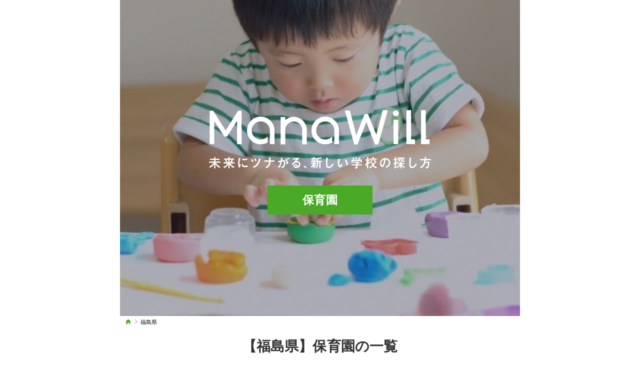

--- FILE ---
content_type: text/html; charset=UTF-8
request_url: https://www.manawill.jp/hukushima/nursery/
body_size: 5761
content:
<!DOCTYPE HTML>
<html lang="ja">
    <head>
        <meta name="viewport" content="width=device-width,initial-scale=1">
        <meta charset="UTF-8">
        <meta name="keywords" content="口コミ,定員,保育園,福島県">
        <meta name="description" content="【福島県の保育園】からお子様にあった保育園を探す。口コミや評判、費用などの保育園情報以外にも先輩ママの保活情報や、保育園に受かった点数（指数）をまとめています。お子様に合った保育園をManaWillで探してみませんか？" />

        <title>【福島県】の保育園一覧 | ManaWill</title>
        
        <link rel="dns-prefetch" href="//pagead2.googlesyndication.com">
        <link rel="dns-prefetch" href="//googleads.g.doubleclick.net">
        <link rel="dns-prefetch" href="//tpc.googlesyndication.com">
        <link rel="dns-prefetch" href="//www.gstatic.com">
        
        <link rel="stylesheet" href="/css/sanitize.css">
        <link rel="stylesheet" href="/css/common.css">
        <link rel="stylesheet" href="/css/school.css">
        <link rel="stylesheet" href="/css/nursery.css">
        <link rel="stylesheet" href="/css/search.css">
        <link rel="stylesheet" href="/css/review.css">
        <link rel="stylesheet" href="/css/ranking.css">
        <link rel="stylesheet" type="text/css" href="/css/slick.css" media="all" />
        <link rel="stylesheet" type="text/css" href="/css/slick-theme.css" media="all" />

        <link rel="next" href="/hukushima/nursery/page2.html">

        


    <!-- User Heat Tag -->
<script type="text/javascript">
 (function(add, cla){window['UserHeatTag']=cla;window[cla]=window[cla]||function(){(window[cla].q=window[cla].q||[]).push(arguments)},window[cla].l=1*new Date();var ul=document.createElement('script');var tag = document.getElementsByTagName('script')[0];ul.async=1;ul.src=add;tag.parentNode.insertBefore(ul,tag);})('//uh.nakanohito.jp/uhj2/uh.js', '_uhtracker');_uhtracker({id:'uhcO4j0GSI'});
</script>
<!-- End User Heat Tag -->

<!-- Google tag (gtag.js) -->
<script async src="https://www.googletagmanager.com/gtag/js?id=G-GF72D9BDMW"></script>
<script>
 window.dataLayer = window.dataLayer || [];
 function gtag(){dataLayer.push(arguments);}
 gtag('js', new Date());
 
 gtag('config', 'G-GF72D9BDMW');
</script>

<script type='application/ld+json'>
{"@context":"http://schema.org","@type":"BreadcrumbList","itemListElement":[{"@type":"ListItem","position":1,"item":{"@id":"/","name":"ManaWill"}},{"@type":"ListItem","position":2,"item":{"@id":"/hukushima/nursery/","name":"福島県"}},{"@type":"ListItem","position":3,"item":{"@id":"/nation/nursery/","name":"保育園"}}]}
</script>

    </head>
    

<body id="nursery">
    <div class="contents">

        <div id="mainvisual">
            <div class="eyecatch">
                <img src="/images/main_nurseryImg.jpg" class="mainImg" alt="">
                <div class="center-part">
                    <img src="/images/logo_plus_sub_fff.svg" class="logo" alt="">
                    <div class="top-link"><span class="button greenbutton">保育園</span></div>
                </div><!-- / .center-part -->
            </div><!-- / .eyecatch -->
        </div><!-- / #mainvisual -->


<div class="breadcrumb mgtb_15">
    <ol class="breadcrumb-path">
<li><a href="/nation/nursery/"><img alt="保育園" src="/images/icon_home_nursery.svg"></a></li><li class="end">福島県</li>    </ol>
</div>

        <section>
            <h1 class="searchAfter">【福島県】保育園の一覧</h1>
            <div class="areaAfter">エリア：福島県</div>
        </section>
        
        

<div style="">
<script async src="https://pagead2.googlesyndication.com/pagead/js/adsbygoogle.js"></script>
<!-- ページ上部　リンク広告 -->
<ins class="adsbygoogle"
     style="display:block"
     data-ad-client="ca-pub-6003630360583446"
     data-ad-slot="9633249570"
     data-ad-format="link"
     data-full-width-responsive="true" data-adid="9633249570"></ins>
<script>
    (adsbygoogle = window.adsbygoogle || []).push({});
</script>
</div>

        <section>
                        
            <form class="searchKeyword">
                <ul class="searchKeyword_contain">
                    <li>
                        <input type="text" name="search" placeholder="学校名で検索" value="" />
                    </li>
                    <li>
                        <button class="searchKeyword_submit">検索</button>
                    </li>
                </ul>
            </form>
            
            <div class="search-list">
                <div class="col area">
                    <a data-target="search2" class="menu-open"><span class="button areabutton">エリアを変更</span></a>
                </div>
                <div class="col item">
                    <a data-target="search3" class="menu-open"><span class="button itembutton">条件を変更</span></a>
                </div>
            </div><!-- / .search-list -->

            
        </section>
        
        <div class="searchForm">
            <ul>
                <li><span>1-10</span>表示中 (全280件)</li>
            </ul>
        </div>
        
        <ul id="schoolWrap">
            
                                    <li class="schoolWrap">
                <a href="/hukushima/nursery/city_7_5/2404/2404.html">
                    <h2 class="school-name">御代田保育所</h2>
                    <ul class="schoolList">
                        <li style="background-image: url('/images/nursery/noImage.jpg')">
                            <!-- <img src="/images/nursery/noImage.jpg"> -->
                        </li>
                        <li>
                            <div class="school-spec">公立</div>
                            
                                                        
                                                            <div class="school-iq">保育点数の目安：<span>-</span></div>
                                <!-- <div class="school-iq">保育時間<span></span></div> -->
                                                        
                            <div class="school-reviewScore">口コミ：<span class="averageScore">0.0<span class="star0">0.0</span></span></div>
                            
                            <div class="school-map">福島県郡山市</div>
                            <div class="Icon"></div>
                        </li>
                    </ul>
                </a>

            </li>
                                    <li class="schoolWrap">
                <a href="/hukushima/nursery/city_7_6/2422/2422.html">
                    <h2 class="school-name">あさひ保育園</h2>
                    <ul class="schoolList">
                        <li style="background-image: url('/images/nursery/noImage.jpg')">
                            <!-- <img src="/images/nursery/noImage.jpg"> -->
                        </li>
                        <li>
                            <div class="school-spec">公立</div>
                            
                                                        
                                                            <div class="school-iq">保育点数の目安：<span>-</span></div>
                                <!-- <div class="school-iq">保育時間<span></span></div> -->
                                                        
                            <div class="school-reviewScore">口コミ：<span class="averageScore">0.0<span class="star0">0.0</span></span></div>
                            
                            <div class="school-map">福島県いわき市</div>
                            <div class="Icon"></div>
                        </li>
                    </ul>
                </a>

            </li>
                                    <li class="schoolWrap">
                <a href="/hukushima/nursery/city_7_28/2515/2515.html">
                    <h2 class="school-name">第一保育所</h2>
                    <ul class="schoolList">
                        <li style="background-image: url('/images/nursery/noImage.jpg')">
                            <!-- <img src="/images/nursery/noImage.jpg"> -->
                        </li>
                        <li>
                            <div class="school-spec">公立</div>
                            
                                                        
                                                            <div class="school-iq">保育点数の目安：<span>-</span></div>
                                <!-- <div class="school-iq">保育時間<span></span></div> -->
                                                        
                            <div class="school-reviewScore">口コミ：<span class="averageScore">0.0<span class="star0">0.0</span></span></div>
                            
                            <div class="school-map">福島県石川町</div>
                            <div class="Icon"></div>
                        </li>
                    </ul>
                </a>

            </li>
                        <li style="border-bottom: 1px solid #ddd;">
    <div style="margin: 20px auto;">
        <script async src="https://pagead2.googlesyndication.com/pagead/js/adsbygoogle.js"></script>
        <!-- 一覧画面 学校間広告 -->
        <ins class="adsbygoogle"
             style="display:block; width: 100%; max-height: 300px;"
             data-ad-client="ca-pub-6003630360583446"
             data-ad-slot="2549371365"
             data-ad-format="horizontal"
             data-full-width-responsive="false" data-adid="2549371365"></ins>
        <script>
         (adsbygoogle = window.adsbygoogle || []).push({});
        </script>
    </div>
</li>
            <li class="schoolWrap">
                <a href="/hukushima/nursery/city_7_51/2521/2521.html">
                    <h2 class="school-name">浅川町保育所</h2>
                    <ul class="schoolList">
                        <li style="background-image: url('/images/nursery/noImage.jpg')">
                            <!-- <img src="/images/nursery/noImage.jpg"> -->
                        </li>
                        <li>
                            <div class="school-spec">公立</div>
                            
                                                        
                                                            <div class="school-iq">保育点数の目安：<span>-</span></div>
                                <!-- <div class="school-iq">保育時間<span></span></div> -->
                                                        
                            <div class="school-reviewScore">口コミ：<span class="averageScore">0.0<span class="star0">0.0</span></span></div>
                            
                            <div class="school-map">福島県浅川町</div>
                            <div class="Icon"></div>
                        </li>
                    </ul>
                </a>

            </li>
                                    <li class="schoolWrap">
                <a href="/hukushima/nursery/city_7_3/2541/2541.html">
                    <h2 class="school-name">ほくしん保育園</h2>
                    <ul class="schoolList">
                        <li style="background-image: url('/images/nursery/noImage.jpg')">
                            <!-- <img src="/images/nursery/noImage.jpg"> -->
                        </li>
                        <li>
                            <div class="school-spec">私立</div>
                            
                                                        
                                                            <div class="school-iq">保育点数の目安：<span>-</span></div>
                                <!-- <div class="school-iq">保育時間<span></span></div> -->
                                                        
                            <div class="school-reviewScore">口コミ：<span class="averageScore">0.0<span class="star0">0.0</span></span></div>
                            
                            <div class="school-map">福島県福島市</div>
                            <div class="Icon"></div>
                        </li>
                    </ul>
                </a>

            </li>
                                    <li class="schoolWrap">
                <a href="/hukushima/nursery/city_7_3/2552/2552.html">
                    <h2 class="school-name">たんぽぽ第二保育園</h2>
                    <ul class="schoolList">
                        <li style="background-image: url('/images/nursery/noImage.jpg')">
                            <!-- <img src="/images/nursery/noImage.jpg"> -->
                        </li>
                        <li>
                            <div class="school-spec">私立</div>
                            
                                                        
                                                            <div class="school-iq">保育点数の目安：<span>-</span></div>
                                <!-- <div class="school-iq">保育時間<span></span></div> -->
                                                        
                            <div class="school-reviewScore">口コミ：<span class="averageScore">0.0<span class="star0">0.0</span></span></div>
                            
                            <div class="school-map">福島県福島市</div>
                            <div class="Icon"></div>
                        </li>
                    </ul>
                </a>

            </li>
                        <li style="border-bottom: 1px solid #ddd;">
    <div style="margin: 20px auto;">
        <script async src="https://pagead2.googlesyndication.com/pagead/js/adsbygoogle.js"></script>
        <!-- 一覧画面 学校間広告 -->
        <ins class="adsbygoogle"
             style="display:block; width: 100%; max-height: 300px;"
             data-ad-client="ca-pub-6003630360583446"
             data-ad-slot="2549371365"
             data-ad-format="horizontal"
             data-full-width-responsive="false" data-adid="2549371365"></ins>
        <script>
         (adsbygoogle = window.adsbygoogle || []).push({});
        </script>
    </div>
</li>
            <li class="schoolWrap">
                <a href="/hukushima/nursery/city_7_4/2569/2569.html">
                    <h2 class="school-name">のぞみ保育園</h2>
                    <ul class="schoolList">
                        <li style="background-image: url('/images/nursery/noImage.jpg')">
                            <!-- <img src="/images/nursery/noImage.jpg"> -->
                        </li>
                        <li>
                            <div class="school-spec">私立</div>
                            
                                                        
                                                            <div class="school-iq">保育点数の目安：<span>-</span></div>
                                <!-- <div class="school-iq">保育時間<span></span></div> -->
                                                        
                            <div class="school-reviewScore">口コミ：<span class="averageScore">0.0<span class="star0">0.0</span></span></div>
                            
                            <div class="school-map">福島県会津若松市</div>
                            <div class="Icon"></div>
                        </li>
                    </ul>
                </a>

            </li>
                                    <li class="schoolWrap">
                <a href="/hukushima/nursery/city_7_6/2611/2611.html">
                    <h2 class="school-name">梨花の里保育園</h2>
                    <ul class="schoolList">
                        <li style="background-image: url('/images/nursery/noImage.jpg')">
                            <!-- <img src="/images/nursery/noImage.jpg"> -->
                        </li>
                        <li>
                            <div class="school-spec">私立</div>
                            
                                                        
                                                            <div class="school-iq">保育点数の目安：<span>-</span></div>
                                <!-- <div class="school-iq">保育時間<span></span></div> -->
                                                        
                            <div class="school-reviewScore">口コミ：<span class="averageScore">0.0<span class="star0">0.0</span></span></div>
                            
                            <div class="school-map">福島県いわき市</div>
                            <div class="Icon"></div>
                        </li>
                    </ul>
                </a>

            </li>
                                    <li class="schoolWrap">
                <a href="/hukushima/nursery/city_7_9/2619/2619.html">
                    <h2 class="school-name">さくらっこ保育園</h2>
                    <ul class="schoolList">
                        <li style="background-image: url('/images/nursery/noImage.jpg')">
                            <!-- <img src="/images/nursery/noImage.jpg"> -->
                        </li>
                        <li>
                            <div class="school-spec">私立</div>
                            
                                                        
                                                            <div class="school-iq">保育点数の目安：<span>-</span></div>
                                <!-- <div class="school-iq">保育時間<span></span></div> -->
                                                        
                            <div class="school-reviewScore">口コミ：<span class="averageScore">0.0<span class="star0">0.0</span></span></div>
                            
                            <div class="school-map">福島県喜多方市</div>
                            <div class="Icon"></div>
                        </li>
                    </ul>
                </a>

            </li>
                                    <li class="schoolWrap">
                <a href="/hukushima/nursery/city_7_14/2637/2637.html">
                    <h2 class="school-name">しらうめ保育園</h2>
                    <ul class="schoolList">
                        <li style="background-image: url('/images/nursery/noImage.jpg')">
                            <!-- <img src="/images/nursery/noImage.jpg"> -->
                        </li>
                        <li>
                            <div class="school-spec">私立</div>
                            
                                                        
                                                            <div class="school-iq">保育点数の目安：<span>-</span></div>
                                <!-- <div class="school-iq">保育時間<span></span></div> -->
                                                        
                            <div class="school-reviewScore">口コミ：<span class="averageScore">0.0<span class="star0">0.0</span></span></div>
                            
                            <div class="school-map">福島県伊達市</div>
                            <div class="Icon"></div>
                        </li>
                    </ul>
                </a>

            </li>
                    </ul>

        <div class="pager">
            <ul class="pagination">
                <li class="pager-off">1</li><li><a href="/hukushima/nursery/page2.html">2</a></li><li><a href="/hukushima/nursery/page3.html">3</a></li><li><a href="/hukushima/nursery/page4.html">4</a></li><li class="next"><a href="/hukushima/nursery/page2.html">次</a></li>            </ul>
        </div>


<div style="padding: 1em 0;">
<script async src="https://pagead2.googlesyndication.com/pagead/js/adsbygoogle.js"></script>
<ins class="adsbygoogle"
     style="display:block"
     data-ad-format="autorelaxed"
     data-ad-client="ca-pub-6003630360583446"
     data-ad-slot="2197612682" data-adid="2197612682"></ins>
<script>
    (adsbygoogle = window.adsbygoogle || []).push({});
    </script>
</div>


<h2 class="sectionTitle">注目の特集</h2>
<ul class="latestsPosts_list two">
                        <li>
                <a href="/special/nursery/mama-ninkino-shigoto/">
                    <div class="postsThumbWrap">
                        <div style="background: url(/images/uploads/1612441482_1.jpg); background-repeat: no-repeat; background-position: center; background-size: cover"></div>
                    </div><!-- / .postsThumbWrap -->
                    <h3>ママに人気のお仕事 5選 【お金編 】</h3>
                </a> 
            </li>
            </ul>





        

<h2 class="sectionTitle">特徴から探す</h2>
<ul class="toggle-list">
    <li class="more-btn noactive subM tokutyo"><strong>特徴</strong>から探す</li>
    <div class="toggle subMenu">
        <li><a href="/hukushima/nursery/special/public/">公立</a></li><li><a href="/hukushima/nursery/special/private/">私立</a></li>    </div>
</ul>


                    <div style="margin: 10px 5px; padding: 10px; border: 2px solid #ddd;">
                <div style="font-weight: bold; border-bottom: 1px solid #ddd; margin-bottom: 5px;">市区町村で絞り込む</div>
                <ul style="display: inline-flex; flex-wrap: wrap;">
                                                                        <li style="margin-right: 20px; "><a href="/hukushima/nursery/city_7_1/">広野町</a></li>
                                                                                                <li style="margin-right: 20px; "><a href="/hukushima/nursery/city_7_2/">猪苗代町</a></li>
                                                                                                <li style="margin-right: 20px; "><a href="/hukushima/nursery/city_7_3/">福島市</a></li>
                                                                                                <li style="margin-right: 20px; "><a href="/hukushima/nursery/city_7_4/">会津若松市</a></li>
                                                                                                <li style="margin-right: 20px; "><a href="/hukushima/nursery/city_7_5/">郡山市</a></li>
                                                                                                <li style="margin-right: 20px; "><a href="/hukushima/nursery/city_7_6/">いわき市</a></li>
                                                                                                <li style="margin-right: 20px; "><a href="/hukushima/nursery/city_7_7/">白河市</a></li>
                                                                                                <li style="margin-right: 20px; "><a href="/hukushima/nursery/city_7_8/">須賀川市</a></li>
                                                                                                <li style="margin-right: 20px; "><a href="/hukushima/nursery/city_7_9/">喜多方市</a></li>
                                                                                                <li style="margin-right: 20px; "><a href="/hukushima/nursery/city_7_10/">相馬市</a></li>
                                                                                                <li style="margin-right: 20px; "><a href="/hukushima/nursery/city_7_11/">二本松市</a></li>
                                                                                                <li style="margin-right: 20px; "><a href="/hukushima/nursery/city_7_12/">田村市</a></li>
                                                                                                <li style="margin-right: 20px; "><a href="/hukushima/nursery/city_7_13/">南相馬市</a></li>
                                                                                                <li style="margin-right: 20px; "><a href="/hukushima/nursery/city_7_14/">伊達市</a></li>
                                                                                                <li style="margin-right: 20px; "><a href="/hukushima/nursery/city_7_15/">本宮市</a></li>
                                                                                                <li style="margin-right: 20px; "><a href="/hukushima/nursery/city_7_16/">川俣町</a></li>
                                                                                                <li style="margin-right: 20px; "><a href="/hukushima/nursery/city_7_17/">鏡石町</a></li>
                                                                                                <li style="margin-right: 20px; "><a href="/hukushima/nursery/city_7_18/">只見町</a></li>
                                                                                                <li style="margin-right: 20px; "><a href="/hukushima/nursery/city_7_19/">南会津町</a></li>
                                                                                                <li style="margin-right: 20px; "><a href="/hukushima/nursery/city_7_20/">西会津町</a></li>
                                                                                                <li style="margin-right: 20px; "><a href="/hukushima/nursery/city_7_21/">会津坂下町</a></li>
                                                                                                <li style="margin-right: 20px; "><a href="/hukushima/nursery/city_7_22/">金山町</a></li>
                                                                                                <li style="margin-right: 20px; "><a href="/hukushima/nursery/city_7_23/">会津美里町</a></li>
                                                                                                <li style="margin-right: 20px; "><a href="/hukushima/nursery/city_7_24/">矢吹町</a></li>
                                                                                                <li style="margin-right: 20px; "><a href="/hukushima/nursery/city_7_25/">棚倉町</a></li>
                                                                                                <li style="margin-right: 20px; "><a href="/hukushima/nursery/city_7_26/">塙町</a></li>
                                                                                                <li style="margin-right: 20px; "><a href="/hukushima/nursery/city_7_27/">鮫川村</a></li>
                                                                                                <li style="margin-right: 20px; "><a href="/hukushima/nursery/city_7_28/">石川町</a></li>
                                                                                                <li style="margin-right: 20px; "><a href="/hukushima/nursery/city_7_29/">平田村</a></li>
                                                                                                <li style="margin-right: 20px; "><a href="/hukushima/nursery/city_7_30/">三春町</a></li>
                                                                                                <li style="margin-right: 20px; "><a href="/hukushima/nursery/city_7_31/">小野町</a></li>
                                                                                                <li style="margin-right: 20px; "><a href="/hukushima/nursery/city_7_32/">新地町</a></li>
                                                                                                <li style="margin-right: 20px; "><a href="/hukushima/nursery/city_7_33/">川内村</a></li>
                                                                                                <li style="margin-right: 20px; "><a href="/hukushima/nursery/city_7_34/">桑折町</a></li>
                                                                                                <li style="margin-right: 20px; "><a href="/hukushima/nursery/city_7_35/">国見町</a></li>
                                                                                                <li style="margin-right: 20px; "><a href="/hukushima/nursery/city_7_36/">大玉村</a></li>
                                                                                                <li style="margin-right: 20px; "><a href="/hukushima/nursery/city_7_37/">天栄村</a></li>
                                                                                                <li style="margin-right: 20px; "><a href="/hukushima/nursery/city_7_38/">下郷町</a></li>
                                                                                                <li style="margin-right: 20px; "><a href="/hukushima/nursery/city_7_39/">檜枝岐村</a></li>
                                                                                                <li style="margin-right: 20px; "><a href="/hukushima/nursery/city_7_40/">北塩原村</a></li>
                                                                                                <li style="margin-right: 20px; "><a href="/hukushima/nursery/city_7_41/">磐梯町</a></li>
                                                                                                <li style="margin-right: 20px; "><a href="/hukushima/nursery/city_7_42/">湯川村</a></li>
                                                                                                <li style="margin-right: 20px; "><a href="/hukushima/nursery/city_7_43/">柳津町</a></li>
                                                                                                <li style="margin-right: 20px; "><a href="/hukushima/nursery/city_7_44/">三島町</a></li>
                                                                                                <li style="margin-right: 20px; "><a href="/hukushima/nursery/city_7_45/">昭和村</a></li>
                                                                                                <li style="margin-right: 20px; "><a href="/hukushima/nursery/city_7_46/">西郷村</a></li>
                                                                                                <li style="margin-right: 20px; "><a href="/hukushima/nursery/city_7_47/">泉崎村</a></li>
                                                                                                <li style="margin-right: 20px; "><a href="/hukushima/nursery/city_7_48/">中島村</a></li>
                                                                                                <li style="margin-right: 20px; "><a href="/hukushima/nursery/city_7_49/">矢祭町</a></li>
                                                                                                <li style="margin-right: 20px; "><a href="/hukushima/nursery/city_7_50/">玉川村</a></li>
                                                                                                <li style="margin-right: 20px; "><a href="/hukushima/nursery/city_7_51/">浅川町</a></li>
                                                                                                <li style="margin-right: 20px; "><a href="/hukushima/nursery/city_7_52/">古殿町</a></li>
                                                                                                <li style="margin-right: 20px; "><a href="/hukushima/nursery/city_7_53/">楢葉町</a></li>
                                                                                                <li style="margin-right: 20px; "><a href="/hukushima/nursery/city_7_54/">富岡町</a></li>
                                                                                                <li style="margin-right: 20px; "><a href="/hukushima/nursery/city_7_55/">大熊町</a></li>
                                                                                                <li style="margin-right: 20px; "><a href="/hukushima/nursery/city_7_56/">双葉町</a></li>
                                                                                                <li style="margin-right: 20px; "><a href="/hukushima/nursery/city_7_57/">浪江町</a></li>
                                                                                                <li style="margin-right: 20px; "><a href="/hukushima/nursery/city_7_58/">飯舘村</a></li>
                                                                                                <li style="margin-right: 20px; "><a href="/hukushima/nursery/city_7_59/">葛尾村</a></li>
                                                            </ul>
            </div>
                                        


<footer class="mgb_60">
    <p class="flogo"><img src="/images/logo_plus_sub_nursery.svg"></p>
    
    <ul class="school-list">
        <!--<img src="/images/top_comingsoon.png" class="coms">--> 
        <li><a href="/hukushima/university/">ManaWill 大学・短大</a></li>
        <li><a href="/hukushima/highschool/">ManaWill 高校</a></li>
        <li><a href="/hukushima/tsushin/">ManaWill 通信制高校</a></li>
        <li><a href="/hukushima/junior-senior/">ManaWill 中高一貫校</a></li>
        <li><a href="/hukushima/junior/">ManaWill 中学校</a></li>
        <li><a href="/hukushima/elementary/">ManaWill 小学校</a></li>
        <li><a href="/hukushima/kinder/">ManaWill 幼稚園</a></li>
        <li><a href="/hukushima/nursery/">ManaWill 保育園</a></li>
    </ul>

    <div style="margin: 1em auto;">
    <script async src="https://pagead2.googlesyndication.com/pagead/js/adsbygoogle.js"></script>
    <!-- ページ下部　レスポンシブ -->
    <ins class="adsbygoogle"
         style="display:block"
         data-ad-client="ca-pub-6003630360583446"
         data-ad-slot="1288334622"
         data-ad-format="auto"
         data-full-width-responsive="true" data-adid="1288334622"></ins>
    <script>
        (adsbygoogle = window.adsbygoogle || []).push({});
    </script>
</div>
    
    <ul class="footerSubLink">
        <li><a href="/page-summary.html" rel="nofollow">運営会社&ensp;/</a></li>
        <li><a href="/page-privacy.html" rel="nofollow">&ensp;プライバシーポリシー&ensp;/</a></li>
        <li><a href="/page-kiyaku.html" rel="nofollow">&ensp;利用規約&ensp;/</a></li>
        <li><a href="/page-inquiry.html" rel="nofollow">&ensp;お問合せ</a></li>
    </ul>
    <div class="copyright-box"> Copyright &copy; ManaWill  All Rights Reserved.</div>
</footer>

</div><!-- / .contents -->

<section class="searchListcol">
    <div class="search-list2">
        <div class="col searchItem1">
            <a data-target="search4" class="menu-open"><span class="button areabutton"><p><strong>特徴</strong>から探す</p></span></a>
        </div>
    </div><!-- / .search-list -->
</section>

<!--search1 ALL CLEAR-->
<nav class="nav search1 search2 search3 search4 search5 search6">
    <div class="header">
        <div class="headerBelt">
            <div class="searchSelect highC">条件を選択</div>
        </div>
    </div>
    <div class="serchClose"><a class="modal-close highC"><span class="iconBack"></span>戻る</a></div>
    <section class="serchListArea">
        <div class="areaAfter">エリア：福島県<br>条件：なし</div>

        <div class="search1-s search2-h search3-s search4-s search5-h search6-h">
            <h2 class="sectionTitle">特徴から探す</h2>
            <ul class="toggle-list">
                <li class="more-btn noactive subM tokutyo"><strong>特徴</strong>から探す</li>
                <div class="toggle subMenu">
                <li><a href="/hukushima/nursery/special/public/">公立</a></li><li><a href="/hukushima/nursery/special/private/">私立</a></li>                </div>
            </ul>
        </div>
        
        <div class="search1-s search2-s search3-h search4-h search5-h search6-h">
            <h2 class="sectionTitle">エリアを変更する</h2>
            <ul class="toggle-list"> 
                                <li class="more-btn noactive subM"><strong>東北・北海道</strong></li>
                <div class="toggle subMenu">
                    <li><a href="/hokkaido/nursery/">北海道</a></li>
                    <li><a href="/aomori/nursery/">青森県</a></li>
                    <li><a href="/iwate/nursery/">岩手県</a></li>
                    <li><a href="/miyagi/nursery/">宮城県</a></li>
                    <li><a href="/akita/nursery/">秋田県</a></li>
                    <li><a href="/yamagata/nursery/">山形県</a></li>
                    <li><a href="/hukushima/nursery/">福島県</a></li>
                </div>
                <li class="more-btn noactive subM"><strong>関東</strong></li>
                <div class="toggle subMenu">
                    <li><a href="/ibaraki/nursery/">茨城県</a></li>
                    <li><a href="/tochigi/nursery/">栃木県</a></li>
                    <li><a href="/gunma/nursery/">群馬県</a></li>
                    <li><a href="/saitama/nursery/">埼玉県</a></li>
                    <li><a href="/chiba/nursery/">千葉県</a></li>
                    <li><a href="/tokyo/nursery/">東京都</a></li>
                    <li><a href="/kanagawa/nursery/">神奈川県</a></li>
                </div>
                <li class="more-btn noactive subM"><strong>北陸・甲信越</strong></li>
                <div class="toggle subMenu">
                    <li><a href="/nigata/nursery/">新潟県</a></li>
                    <li><a href="/toyama/nursery/">富山県</a></li>
                    <li><a href="/ishikawa/nursery/">石川県</a></li>
                    <li><a href="/hukui/nursery/">福井県</a></li>
                    <li><a href="/yamanashi/nursery/">山梨県</a></li>
                    <li><a href="/nagano/nursery/">長野県</a></li>
                </div>
                <li class="more-btn noactive subM"><strong>東海</strong></li>
                <div class="toggle subMenu">
                    <li><a href="/gihu/nursery/">岐阜県</a></li>
                    <li><a href="/shizuoka/nursery/">静岡県</a></li>
                    <li><a href="/aichi/nursery/">愛知県</a></li>
                    <li><a href="/mie/nursery/">三重県</a></li>
                </div>
                <li class="more-btn noactive subM"><strong>近畿</strong></li>
                <div class="toggle subMenu">
                    <li><a href="/shiga/nursery/">滋賀県</a></li>
                    <li><a href="/kyoto/nursery/">京都府</a></li>
                    <li><a href="/osaka/nursery/">大阪府</a></li>
                    <li><a href="/hyogo/nursery/">兵庫県</a></li>
                    <li><a href="/nara/nursery/">奈良県</a></li>
                    <li><a href="/wakayama/nursery/">和歌山県</a></li>
                </div>
                <li class="more-btn noactive subM"><strong>中国</strong></li>
                <div class="toggle subMenu">
                    <li><a href="/tottori/nursery/">鳥取県</a></li>
                    <li><a href="/shimane/nursery/">島根県</a></li>
                    <li><a href="/okayama/nursery/">岡山県</a></li>
                    <li><a href="/hiroshima/nursery/">広島県</a></li>
                    <li><a href="/yamaguchi/nursery/">山口県</a></li>
                </div>
                <li class="more-btn noactive subM"><strong>四国</strong></li>
                <div class="toggle subMenu">
                    <li><a href="/tokushima/nursery/">徳島県</a></li>
                    <li><a href="/kagawa/nursery/">香川県</a></li>
                    <li><a href="/ehime/nursery/">愛媛県</a></li>
                    <li><a href="/kochi/nursery/">高知県</a></li>
                </div>
                <li class="more-btn noactive subM"><strong>九州・沖縄</strong></li>
                <div class="toggle subMenu">
                    <li><a href="/hukuoka/nursery/">福岡県</a></li>
                    <li><a href="/saga/nursery/">佐賀県</a></li>
                    <li><a href="/nagasaki/nursery/">長崎県</a></li>
                    <li><a href="/kumamoto/nursery/">熊本県</a></li>
                    <li><a href="/oita/nursery/">大分県</a></li>
                    <li><a href="/miyazaki/nursery/">宮崎県</a></li>
                    <li><a href="/kagoshima/nursery/">鹿児島県</a></li>
                    <li><a href="/okinawa/nursery/">沖縄県</a></li>
                </div>
            </ul>
        </div>
    </section>
</nav><!-- / #search1 .modal-content -->

<script type="text/javascript" src="/js/jquery-2.0.0.min.js"></script>
<script type="text/javascript" src="/js/common.js"></script>
<script type="text/javascript" src="/js/slick.min.js"></script>

<script type="text/javascript">
 $(".searchKeyword").submit(function(){
     var q = $(this).find('input[name="search"]').val();

     if (q.length > 0) {
         window.location.href = ("/nation/nursery/search/" + q);
     }
     return false;
 });
</script>

</body>
</html>



--- FILE ---
content_type: text/html; charset=utf-8
request_url: https://www.google.com/recaptcha/api2/aframe
body_size: 265
content:
<!DOCTYPE HTML><html><head><meta http-equiv="content-type" content="text/html; charset=UTF-8"></head><body><script nonce="q6HnG7sA42lgA9SutcgvmA">/** Anti-fraud and anti-abuse applications only. See google.com/recaptcha */ try{var clients={'sodar':'https://pagead2.googlesyndication.com/pagead/sodar?'};window.addEventListener("message",function(a){try{if(a.source===window.parent){var b=JSON.parse(a.data);var c=clients[b['id']];if(c){var d=document.createElement('img');d.src=c+b['params']+'&rc='+(localStorage.getItem("rc::a")?sessionStorage.getItem("rc::b"):"");window.document.body.appendChild(d);sessionStorage.setItem("rc::e",parseInt(sessionStorage.getItem("rc::e")||0)+1);localStorage.setItem("rc::h",'1768945782394');}}}catch(b){}});window.parent.postMessage("_grecaptcha_ready", "*");}catch(b){}</script></body></html>

--- FILE ---
content_type: text/css
request_url: https://www.manawill.jp/css/nursery.css
body_size: 1000
content:
@charset "UTF-8";
/*-------------------------------------------------
	nursery
	theme color: 4aa927 (74, 169, 39)
-------------------------------------------------*/
:root {
    --theme-color: #4aa927;
    --theme-color-alpha: rgba(74,169,39,.9);
    --theme-color-dark: #390;
}

.sectionTitle{background:var(--theme-color); }
.schoolB{background:var(--theme-color); }
.schoolC{color:var(--theme-color); }

.top-link .greenbutton {background: var(--theme-color) none repeat scroll 0 0;}
.breadcrumb  .breadcrumb-path li a{color:var(--theme-color);}
.pager ul li.pager-off {
    background-color: var(--theme-color);
    border: 1px solid var(--theme-color);
}
.search-list2 .col {background-color:var(--theme-color-alpha); width: 100%;}
#nursery .school-data a{ color:var(--theme-color);}
#nursery .sectionTitle-shcool{ background:#eeeeee; color:#333;}
.moreCategory  .more-btn {
    border-bottom: 1px solid var(--theme-color);
	border-top: 1px solid var(--theme-color);
}
.headerBelt {border-bottom:1px solid var(--theme-color);}
.iconBack:before {background: url("../images/arrow_left_nursery.svg") no-repeat;} /*戻る*/
.moreCategory .noactive:after{
content:'';
background: url("../images/arrow_bottom_nursery.svg") no-repeat;}
.school-pic {background: #e7f4f1;}　/*詳細ページ学校画像の背景*/

.globalIcon:before {background: url("../images/junior-senior_icon_global.svg") no-repeat;} /*海外研修*/

.school-list li a {
    color: var(--theme-color);
	background: rgba(225, 244, 244, 0) url("../images/arrow_right_nursery.svg") no-repeat scroll right 15px center / 15px auto !important;
}
.school-list .noactive {
    color: var(--theme-color-dark);
}

.searchKeyword button { background-color: var(--theme-color); }
.searchKeyword { border-color: var(--theme-color); }
.avaterSelect input:checked { box-shadow: 0 0 0 2px var(--theme-color) inset; }
.appealSelect input:checked + span { background-color: var(--theme-color); }

.uniformIcon:before {background: url("../images/nursery_icon_uniform.svg") no-repeat;} /*制服あり*/
.age0Icon:before {background: url("../images/nursery_icon_age0.svg") no-repeat;} /*1歳未満の乳児可能*/
.age3Icon:before {background: url("../images/nursery_icon_age3.svg") no-repeat;} /*3歳未満の幼児可能*/
.englishIcon:before {background: url("../images/nursery_icon_english.svg") no-repeat;} /*英語保育*/
.parentsIcon:before {background: url("../images/nursery_icon_parents.svg") no-repeat;} /*父母会が忙しい*/
.eventIcon:before {background: url("../images/nursery_icon_event.svg") no-repeat;} /*イベントが豊富*/
.saturdayIcon:before {background: url("../images/nursery_icon_saturday.svg") no-repeat;} /*土曜日可能*/
.sundayIcon:before {background: url("../images/nursery_icon_sunday.svg") no-repeat;} /*日曜日可能*/
.poolIcon:before {background: url("../images/nursery_icon_pool.svg") no-repeat;} /*プールがある*/
.extendIcon:before {background: url("../images/nursery_icon_extend.svg") no-repeat;} /*早朝・延長保育可能*/
.welcomeIcon:before {background: url("../images/nursery_icon_welcome.svg") no-repeat;} /*送迎あり*/
.stationIcon:before {background: url("../images/nursery_icon_station.svg") no-repeat;} /*駅から近い*/
.viewIcon:before {background: url("../images/nursery_icon_view.svg") no-repeat;} /*見学あり*/



--- FILE ---
content_type: text/css
request_url: https://www.manawill.jp/css/review.css
body_size: 1520
content:
@charset "UTF-8";
/*-------------------------------------------------
	口コミ表示
-------------------------------------------------*/
.reviewSection { margin: 10px; }
.reviewSection+ .reviewSection {
    padding-top: 20px;
    border-top: 3px solid #eee;
}

h2.sectionTitle-review:before {
    content: " ";
    display:inline-block;
    background: url("../images/review/comment_icon_g.svg");
    width: 20px;
    height: 20px;
    background-size:contain;
    vertical-align: middle;
    margin-right: 5px;
}

.avater1 { content: url("../images/review/avatar_icon1.svg"); }
.avater2 { content: url("../images/review/avatar_icon2.svg"); }
.avater3 { content: url("../images/review/avatar_icon3.svg"); }
.avater4 { content: url("../images/review/avatar_icon4.svg"); }
.avater5 { content: url("../images/review/avatar_icon5.svg"); }
.avater6 { content: url("../images/review/avatar_icon6.svg"); }

.author_avater {
    float: left;
    width: 64px;
    height: 64px;
    margin: 0 5px 5px 0;
}

.star0 { content: url("../images/review/star0.svg"); }
.star1 { content: url("../images/review/star1.svg"); }
.star2 { content: url("../images/review/star2.svg"); }
.star3 { content: url("../images/review/star3.svg"); }
.star4 { content: url("../images/review/star4.svg"); }
.star5 { content: url("../images/review/star5.svg"); }

.averageScore {
    display: inline-block;
    width: auto;
    height: 20px;
    font-weight: bold;
    font-size: 18px;
    color: #ecc613;
}
.averageScore span {
    height: 20px;
    margin: auto 0.2em;
}

.totalAverageScore {
    font-size: 18px;
    font-weight: bold;
    padding: 20px 40px 10px;
}

.totalAverageScore .maxCount { font-size: 14px; }

.reviewScoreSummary ul { display: table; width: 100%; }
.reviewScoreSummary li {
    display: table-row;
    padding: 5px 0 5px 20px;
}
.reviewScoreSummary li div {
    display: table-cell;
    border-bottom: 1px solid #ccc;
}

.reviewScoreSummary .dataScore {
    height: 24px;
    font-weight: bold;
    font-size: 16px;
    padding: 5px 10px;
    width: 200px;
}
.reviewScoreSummary .dataScore span { color: var(--theme-color); }

.dataGraph .ui-slider-handle {
    background-color: var(--theme-color) !important;
    
    width: 20px;
    height: 20px;
    top: 25% !important;
    
    -moz-border-radius: 50%;
    -webkit-border-radius: 50%;
    border-radius: 50%;
}

.reviewHeader {
    font-size: 14px;
    line-height: 1.5em;
}
.reviewSummary {
    font-size: 14px;
    clear: both;
}
.reviewContent { line-height: 1.2em; }

.reviewHeader .reviewTitle { font-size: 18px; line-height: 24px; margin: 0; }
.reviewHeader .reviewTitle a { color: #333 !important; }

.author_data li { display: inline-block; }
.author_data li+ li:before { content: " / "; }

.reviewSummary ul li { display: inline-block; }
.reviewSummary ul li+ li:before { content: " | "; }
.reviewSummary .score { margin-left: 0.5em; }

.reviewContent dl { display: block; }
.reviewContent dt {
    padding: 10px 0 0 0;
    color: var(--theme-color);
    font-weight: bold;
    font-size: 16px;
    border: none;
}
.reviewContent dd {
    padding: 0;
    font-size: 16px;
    border: none;
}

.reviewFooter .postYM {
    text-align: right;
    font-size: 14px;
    color: #999;
}

.sectionTitle-reviewCount {
    font-size: 15px;
    background-color: #eee;
    color: #666;
    text-align: right;
    padding-right: 20px;
}
.sectionTitle-reviewCount .maxCount {
    color: var(--theme-color);
    font-weight: bold;
}

.postLink {
    width: 60%;
    border: 2px solid var(--theme-color);
    color: var(--theme-color);
    margin: 30px auto;
    text-align: center;
    font-size: 18px;
    font-weight: bold;

    -moz-border-radius: 10px;
    -webkit-border-radius: 10px;
    border-radius: 10px;

}
.postLink a {
    display: block;
    width: 100%;
    margin: 10px auto;
}
.postLink a:before {
    content: " ";
    display:inline-block;
    width:16px;
    height:16px;
    background:url("../images/review/comment_button_icon.svg");
    background-size:contain;
    vertical-align: middle;
    margin-right: 10px;
}

.postHeaderLink {
    width: 100%;
    text-align: right;
    color: var(--theme-color);
    font-size: 16px;
    font-weight: bold;
    padding-right: 15px;
    margin-top: -38px;
}

.postHeaderLink a:before {
    content: " ";
    display:inline-block;
    width:16px;
    height:16px;
    background:url("../images/review/comment_button_icon.svg");
    background-size:contain;
    vertical-align: middle;
    margin: -3px 3px 0 0;
}

.toggle-list .reviewSection {
    padding-top: 10px;
}
.toggle-list .reviewSection,
.toggle-list .reviewSummary,
.toggle-list .reviewContent {
    margin: auto 10px;
}
.toggle-list .reviewSection li,
.toggle-list .reviewSummary li,
.toggle-list .reviewContent li {
    border: none;
}

.reviewMore a,
.reviewMore span {
    font-size: 18px;
    font-weight: bold;
    color: var(--theme-color);
    width: 80%;
    background: url("../images/high_arrow_green.svg") no-repeat scroll right 15px center / 12px auto;
    padding: 15px;

    margin: 30px auto;
    
    display: block;
    text-align: center;
    text-decoration: none;

    border: 2px solid var(--theme-color);
    -moz-border-radius: 5px;
    -webkit-border-radius: 5px;
    border-radius: 5px;
}

.review-pager { text-align: center; position: relative; }
.review-link-prev { position: absolute; left: 20px; }
.review-link-prev a:before {
    content: " ";
    display:inline-block;
    width:16px;
    height:16px;
    background:url("../images/arrow_left_7d7d.svg") no-repeat;
    background-size: contain;
    vertical-align: middle;
    margin: -3px 5px 0 0;
}
.review-link-next { position: absolute; right: 20px; }
.review-link-next a:after {
    content: " ";
    display:inline-block;
    width:16px;
    height:16px;
    background:url("../images/arrow_right_7d7d.svg") no-repeat;
    background-size: contain;
    vertical-align: middle;
    margin: -3px 0 0 5px;
}
.review-pager a {
    padding: 0 15px;
    background-color: #fff;
    border: 1px solid #fff;
    border-radius: 4px;
	color:#333;
    display: inline-block;
    height: 30px;
    min-width: 30px;
	text-decoration:none;
}


@media screen and (max-width: 640px) {
    .reviewHeader, .reviewSummary { font-size: 12px; }
    .reviewHeader h3 { font-size: 16px; }
    .reviewFooter .postYM { font-size: 12px; }
    .reviewContent dt { font-size: 14px; }
    .reviewContent dd { font-size: 14px; }

    .postLink { width: 70%; font-size: 16px; }
    .reviewMore {width: 80%; font-size: 16px; }
    
    .postHeaderLink {
        padding-right: 10px;
        margin-top: -32px;
    }
}

@media screen and (max-width: 400px) {
    .totalAverageScore { font-size: 16px; padding-left: 10px; }
    .dataScore { font-size: 14px; }

    .averageScore { height: 14px; font-size: 12px; }
    .averageScore span { height: 14px; vertical-align: middle; }
    
    .author_avater { width: 48px; height: 48px; }
    .reviewHeader, .reviewSummary { font-size: 11px; }
    .reviewHeader h3 { font-size: 15px; }
    .reviewFooter .postYM { font-size: 11px; }
    .reviewContent dt { font-size: 13px; }
    .reviewContent dd { font-size: 13px; }

    .postLink { width: 80%; font-size: 14px; }
    .reviewMore { width: 100%; font-size: 14px; }

    .postHeaderLink {
        font-size: 12px;
        padding-right: 10px;
        margin-top: -30px;
    }
}

--- FILE ---
content_type: text/css
request_url: https://www.manawill.jp/css/ranking.css
body_size: 794
content:
@charset "UTF-8";
/*-------------------------------------------------
	ranking
    ランキングページ用
-------------------------------------------------*/
.rankingWrap {background-image: none;}

.rankingUnit {
    padding: 25px 10px 10px 10px;
}

.rankingUnit {
    display: flex;
}

.rankingUnit .ranking-deviation {
    align-self: center;
    width: 140px;
    font-size: 20px;
    text-align: center;
    vertical-align: middle;
}
.rankingUnit .ranking-deviation a {
    font-weight: bold;
    /*
    color: #e81d1d;
    text-decoration: none;
   */
}

.rankingUnit .ranking-school {
    flex: 1;
    align-self: center;
}
.rankingUnit .ranking-school a {
    /*
    color: #333;
    text-decoration: none;
   */
}

.ranking-moreLink {
    padding: 10px 5px 10px 5px;
    width: 100%;
}
.ranking-moreLink a {
    font-size: 18px;
    font-weight: bold;
    color: #00986f;
    width: 80%;
    background: url("../images/high_arrow_green.svg") no-repeat scroll right 15px center / 12px auto;
    padding: 10px;

    margin: 5px auto 15px auto;
    
    display: block;
    text-align: center;
    text-decoration: none;

    border: 2px solid #00986f;
    -moz-border-radius: 5px;
    -webkit-border-radius: 5px;
    border-radius: 5px;    
}

.courseList{
    cursor: pointer;
    display: table;
	position: relative;
	width: 100%;
	padding-bottom: 10px;
}
.courseList li {
    border-bottom: 1px solid #ddd;
    position: relative;
	display: block;
}
.courseList li a {
    padding: 6px 15px 6px 20px;
    display: block;
	text-decoration:none;
	background: rgba(225, 244, 244, 0) url("../images/arrow_right_7d7d.svg") no-repeat scroll right 15px center / 11px auto !important;
}


@media screen and (max-width: 400px) {
    .rankingUnit { padding-top: 10px; }
    .rankingUnit .ranking-deviation { font-size: 14px; width: 100px; }
    .rankingUnit h2 { font-size: 16px; }
    .ranking-moreLink a { font-size: 14px; }
    
    .rank-1  { background: rgba(255, 255, 255, 0) url("../images/icon_rank_1st.svg") no-repeat scroll left top / 30px auto !important; }    
    .rank-2  { background: rgba(255, 255, 255, 0) url("../images/icon_rank_2nd.svg") no-repeat scroll left top / 30px auto !important; }    
    .rank-3  { background: rgba(255, 255, 255, 0) url("../images/icon_rank_3rd.svg") no-repeat scroll left top / 30px auto !important; }    
    .rank-4  { background: rgba(255, 255, 255, 0) url("../images/icon_rank_4th.svg") no-repeat scroll left top / 30px auto !important; }    
    .rank-5  { background: rgba(255, 255, 255, 0) url("../images/icon_rank_5th.svg") no-repeat scroll left top / 30px auto !important; }    
    .rank-6  { background: rgba(255, 255, 255, 0) url("../images/icon_rank_6th.svg") no-repeat scroll left top / 30px auto !important; }    
    .rank-7  { background: rgba(255, 255, 255, 0) url("../images/icon_rank_7th.svg") no-repeat scroll left top / 30px auto !important; }    
    .rank-8  { background: rgba(255, 255, 255, 0) url("../images/icon_rank_8th.svg") no-repeat scroll left top / 30px auto !important; }    
    .rank-9  { background: rgba(255, 255, 255, 0) url("../images/icon_rank_9th.svg") no-repeat scroll left top / 30px auto !important; }    
    .rank-10 { background: rgba(255, 255, 255, 0) url("../images/icon_rank_10th.svg") no-repeat scroll left top / 30px auto !important; }    
}


.rank-1 {
    padding: 5px 0 5px 28px;
    background: rgba(255, 255, 255, 0) url("../images/icon_rank_1st.svg") no-repeat scroll left top / 40px auto;
}
.rank-2 {
    padding: 5px 0 5px 28px;
    background: rgba(255, 255, 255, 0) url("../images/icon_rank_2nd.svg") no-repeat scroll left top / 40px auto;
}
.rank-3 {
    padding: 5px 0 5px 28px;
    background: rgba(255, 255, 255, 0) url("../images/icon_rank_3rd.svg") no-repeat scroll left top / 40px auto;
}
.rank-4 {
    padding: 5px 0 5px 28px;
    background: rgba(255, 255, 255, 0) url("../images/icon_rank_4th.svg") no-repeat scroll left top / 40px auto;
}
.rank-5 {
    padding: 5px 0 5px 28px;
    background: rgba(255, 255, 255, 0) url("../images/icon_rank_5th.svg") no-repeat scroll left top / 40px auto;
}
.rank-6 {
    padding: 5px 0 5px 28px;
    background: rgba(255, 255, 255, 0) url("../images/icon_rank_6th.svg") no-repeat scroll left top / 40px auto;
}
.rank-7 {
    padding: 5px 0 5px 28px;
    background: rgba(255, 255, 255, 0) url("../images/icon_rank_7th.svg") no-repeat scroll left top / 40px auto;
}
.rank-8 {
    padding: 5px 0 5px 28px;
    background: rgba(255, 255, 255, 0) url("../images/icon_rank_8th.svg") no-repeat scroll left top / 40px auto;
}
.rank-9 {
    padding: 5px 0 5px 28px;
    background: rgba(255, 255, 255, 0) url("../images/icon_rank_9th.svg") no-repeat scroll left top / 40px auto;
}
.rank-10 {
    padding: 5px 0 5px 28px;
    background: rgba(255, 255, 255, 0) url("../images/icon_rank_10th.svg") no-repeat scroll left top / 40px auto;
}


--- FILE ---
content_type: text/css
request_url: https://www.manawill.jp/css/slick-theme.css
body_size: 648
content:
@charset 'UTF-8';

/* Icons */
@font-face
{
    font-family: 'slick';
    font-weight: normal;
    font-style: normal;
    src: url('fonts/slick.eot');
    src: url('fonts/slick.eot?#iefix') format('embedded-opentype'), url('fonts/slick.woff') format('woff'), url('fonts/slick.ttf') format('truetype'), url('fonts/slick.svg#slick') format('svg');
}

/* Dots */
.slick-slider
{
}

.slick-dots
{
    position: absolute;
    bottom: -13px;

    display: block;

    width: 90%;
    padding: 0;

    list-style: none;

    text-align: center;
}
.slick-dots li
{
    position: relative;

    display: inline-block;

    width: 10px;
    height: 20px;
    margin: 0 8px;
    padding: 0;

    cursor: pointer;
}
.slick-dots li button
{
    font-size: 0;
    line-height: 0;

    display: block;

    width: 10px;
    height: 20px;
    padding: 5px;

    cursor: pointer;

    color: transparent;
    border: 0;
    outline: none;
    background: transparent;
}
.slick-dots li button:hover,
.slick-dots li button:focus
{
    outline: none;
}
.slick-dots li button:hover:before,
.slick-dots li button:focus:before
{
    opacity: 1;
}
.slick-dots li button:before
{
    font-family: 'slick';
    font-size: 10px;
    line-height: 20px;

    position: absolute;
    top: 0;
    left: 0;

    width: 10px;
    height: 20px;

    content: '•';
    text-align: center;

    opacity: .25;
    color: black;

    -webkit-font-smoothing: antialiased;
    -moz-osx-font-smoothing: grayscale;
}
.slick-dots li.slick-active button:before
{
    opacity: 1;
    color: #000;
}
/*左右の矢印の色を変える*/
.slick-prev:before,
.slick-next:before {
    color: #FFF;
}
/*左右の矢印の位置を変える*/
.slick-next {
    right: -5px;
    z-index: 99;
}
.slick-prev {
     left: -5px;
    z-index: 100;
}
/*スライド数のドットの色を変える*/
.slick-dots li.slick-active button:before,
.slick-dots li button:before {
    color: #000;
}
/*スライド画像の横幅可変*/
img {
    max-width: 100%;
     height: auto;
}

--- FILE ---
content_type: image/svg+xml
request_url: https://www.manawill.jp/images/arrow_right_nursery.svg
body_size: 336
content:
<?xml version="1.0" encoding="utf-8"?>
<!-- Generator: Adobe Illustrator 17.0.0, SVG Export Plug-In . SVG Version: 6.00 Build 0)  -->
<!DOCTYPE svg PUBLIC "-//W3C//DTD SVG 1.1//EN" "http://www.w3.org/Graphics/SVG/1.1/DTD/svg11.dtd">
<svg version="1.1" id="レイヤー_1" xmlns="http://www.w3.org/2000/svg" xmlns:xlink="http://www.w3.org/1999/xlink" x="0px"
	 y="0px" width="94.102px" height="131.286px" viewBox="0 0 94.102 131.286" enable-background="new 0 0 94.102 131.286"
	 xml:space="preserve">
<path fill-rule="evenodd" clip-rule="evenodd" fill="#4aa927" d="M22.859,5.114L7.243,19.411l50.724,46.54L7.243,112.495
	l15.616,14.295L89.31,65.951L22.859,5.114z"/>
</svg>


--- FILE ---
content_type: image/svg+xml
request_url: https://www.manawill.jp/images/school_icon_iq_g.svg
body_size: 402
content:
<?xml version="1.0" encoding="utf-8"?>
<!-- Generator: Adobe Illustrator 17.0.0, SVG Export Plug-In . SVG Version: 6.00 Build 0)  -->
<!DOCTYPE svg PUBLIC "-//W3C//DTD SVG 1.1//EN" "http://www.w3.org/Graphics/SVG/1.1/DTD/svg11.dtd">
<svg version="1.1" id="レイヤー_1" xmlns="http://www.w3.org/2000/svg" xmlns:xlink="http://www.w3.org/1999/xlink" x="0px"
	 y="0px" width="121.653px" height="121.653px" viewBox="0 0 121.653 121.653" enable-background="new 0 0 121.653 121.653"
	 xml:space="preserve">
<path fill="#A0A0A0" d="M6.495,91.795v22.71h22.71l66.981-66.981l-22.71-22.71L6.495,91.795z M113.749,29.962
	c2.362-2.362,2.362-6.177,0-8.539L99.578,7.251c-2.362-2.362-6.177-2.362-8.539,0L79.956,18.334l22.71,22.71
	C102.666,41.044,113.749,29.962,113.749,29.962z"/>
<path fill="none" d="M-11.673-12.673h145.347v145.347H-11.673V-12.673z"/>
</svg>


--- FILE ---
content_type: image/svg+xml
request_url: https://www.manawill.jp/images/icon_area_blue.svg
body_size: 389
content:
<?xml version="1.0" encoding="utf-8"?>
<!-- Generator: Adobe Illustrator 17.0.0, SVG Export Plug-In . SVG Version: 6.00 Build 0)  -->
<!DOCTYPE svg PUBLIC "-//W3C//DTD SVG 1.1//EN" "http://www.w3.org/Graphics/SVG/1.1/DTD/svg11.dtd">
<svg version="1.1" id="レイヤー_1" xmlns="http://www.w3.org/2000/svg" xmlns:xlink="http://www.w3.org/1999/xlink" x="0px"
	 y="0px" width="121.653px" height="121.653px" viewBox="0 0 121.653 121.653" enable-background="new 0 0 121.653 121.653"
	 xml:space="preserve">
<g id="エリア">
	<g>
		<path fill="#1B50C8" d="M83.949,2.788v35.763h35.945V2.788H83.949z M83.949,78.081H36.023v19.451h32.792v21.333h51.079V48.382
			H83.949V78.081z M36.023,118.865h19.969v-12.969H36.023V118.865z M1.76,118.865h24.173V78.081H1.76V118.865z"/>
	</g>
</g>
</svg>


--- FILE ---
content_type: image/svg+xml
request_url: https://www.manawill.jp/images/logo_plus_sub_nursery.svg
body_size: 6166
content:
<?xml version="1.0" encoding="utf-8"?>
<!-- Generator: Adobe Illustrator 17.0.0, SVG Export Plug-In . SVG Version: 6.00 Build 0)  -->
<!DOCTYPE svg PUBLIC "-//W3C//DTD SVG 1.1//EN" "http://www.w3.org/Graphics/SVG/1.1/DTD/svg11.dtd">
<svg version="1.1" id="レイヤー_1" xmlns="http://www.w3.org/2000/svg" xmlns:xlink="http://www.w3.org/1999/xlink" x="0px"
	 y="0px" width="555px" height="156.333px" viewBox="0 0 555 156.333" enable-background="new 0 0 555 156.333"
	 xml:space="preserve">
<g>
	<g>
		<path fill="#4aa927" d="M16.197,127.81H5.999v-3.039h10.198v-4.117l3.008,0.095c0.57,0.031,0.918,0.031,0.918,0.286
			c0,0.158-0.062,0.22-0.57,0.665c-0.126,0.095-0.22,0.284-0.22,0.475v2.597h10.292v3.039H19.332v3.706h12.319v2.977H20.219
			c2.722,3.451,5.922,6.776,11.305,10.196l-2.724,2.535c-4.465-3.263-6.84-6.049-9.467-9.216v10.26h-3.136v-10.229
			c-2.566,3.358-5.035,5.763-9.375,9.058L4.1,144.531c5.288-3.229,8.171-6.111,11.115-10.037H4.036v-2.977h12.161V127.81z"/>
		<path fill="#4aa927" d="M54.501,120.907c0.475,0.031,0.918,0.095,0.918,0.442c0,0.191-0.095,0.222-0.442,0.475
			c-0.222,0.158-0.286,0.35-0.286,0.539v1.741h10.673v3.01H59.6l2.724,1.171c0.665,0.286,0.728,0.317,0.728,0.475
			c0,0.189-0.255,0.284-0.887,0.506c-0.191,0.064-0.35,0.222-0.412,0.381c-0.792,1.963-0.887,2.185-1.679,3.8h6.428v3.008h-9.848
			c2.755,3.547,5.414,5.731,9.722,8.266l-2.914,2.661c-4.212-3.2-6.43-5.352-8.774-8.457v9.089h-3.198v-9.278
			c-3.673,4.434-5.574,6.144-9.659,9.152l-2.661-2.566c4.624-2.914,6.903-5.004,10.103-8.866H39.49v-3.008h6.428
			c-0.982-2.502-1.107-2.819-2.375-5.004l2.566-1.329h-5.257v-3.01h10.64v-3.451L54.501,120.907z M46.394,127.115
			c1.14,1.963,1.774,3.325,2.691,5.414l-1.71,0.92h4.117v-6.333H46.394z M54.69,127.115v6.333h3.611l-1.584-0.792
			c1.014-1.679,1.807-3.642,2.44-5.541H54.69z"/>
		<path fill="#4aa927" d="M77.858,146.685c-1.71-2.945-2.311-6.936-2.311-10.387c0-3.516,0.412-5.479,2.185-14.22l3.136,1.267
			c0.632,0.253,0.823,0.348,0.823,0.601c0,0.064,0,0.158-0.064,0.191c-0.095,0.064-0.381,0.158-0.475,0.189
			c-0.634,0.253-2.438,7.315-2.438,12.194c0,0.823,0.064,1.994,0.253,3.134c0.286-0.412,0.57-0.854,1.235-2.091l2.091,1.584
			c-1.393,2.313-1.868,4.813-2.058,6.681L77.858,146.685z M98.854,144.912c-2.089,0.317-3.862,0.412-6.333,0.412
			c-6.65,0-8.107-1.393-7.79-7.41l3.23-0.286c-0.158,0.539-0.222,1.204-0.222,1.743c0,1.646,1.045,2.564,3.77,2.564
			c0.759,0,3.451-0.031,7.442-0.949L98.854,144.912z M97.936,127.494c-1.899,0.35-4.593,0.856-8.012,0.856
			c-0.696,0-2.945,0-4.084-0.412l-0.031-3.325c1.551,0.379,2.659,0.634,4.844,0.634c2.535,0,4.94-0.35,7.348-1.078L97.936,127.494z"
			/>
		<path fill="#4aa927" d="M110.37,132.782c-0.601-1.71-1.488-3.704-3.072-6.175l3.2-1.298c1.424,1.932,2.469,4.245,3.198,6.208
			L110.37,132.782z M111.826,144.214c11.338-4.624,13.712-12.825,15.202-20.268l3.325,1.078c0.317,0.095,0.982,0.317,0.982,0.634
			c0,0.284-0.286,0.379-0.444,0.412c-0.284,0.095-0.284,0.126-0.379,0.442c-2.819,9.786-6.397,15.866-15.708,20.457L111.826,144.214
			z M117.623,131.072c-0.667-2.755-1.743-4.782-2.661-6.333l3.103-1.266c1.329,1.805,2.502,5.319,2.883,6.459L117.623,131.072z"/>
		<path fill="#4aa927" d="M155.546,132.022c-0.823,10.99-6.617,14.187-10.26,16.183l-2.724-2.946
			c5.796-2.597,8.488-5.51,9.344-13.237h-11.908v-3.389h11.969c-0.031-3.99-0.22-5.7-0.412-7.126l3.547,0.222
			c0.918,0.064,1.109,0.189,1.109,0.412c0,0.158-0.603,0.665-0.603,0.823c-0.031,0.128-0.095,4.086-0.031,5.669h9.753v3.389H155.546
			z"/>
		<path fill="#4aa927" d="M173.934,145.356c3.103-3.675,5.097-8.171,6.206-12.922c-2.502,0.665-3.642,1.014-5.035,1.615
			l-1.171-3.768c2.183-0.286,2.659-0.381,6.807-1.204c0.35-2.724,0.413-4.56,0.317-6.873l3.23,0.539
			c1.078,0.189,1.204,0.189,1.204,0.442c0,0.158-0.095,0.253-0.158,0.317c-0.064,0.095-0.475,0.381-0.506,0.475
			c-0.222,1.457-0.475,3.292-0.665,4.37c0.854-0.158,2.089-0.412,3.261-0.412c3.737,0,4.243,3.072,4.243,6.301
			c0,3.992-0.949,7.253-1.266,8.204c-0.412,1.235-1.395,4.243-5.607,4.243c-1.235,0-1.994-0.286-2.533-0.475l-0.158-3.42
			c1.014,0.284,1.901,0.539,2.755,0.539c1.14,0,1.679-0.57,2.185-1.743c0.191-0.412,1.362-3.42,1.362-7.062
			c0-1.899-0.095-3.453-1.71-3.453c-0.792,0-2.819,0.444-3.167,0.508c-1.109,5.447-2.914,10.799-6.208,15.295L173.934,145.356z
			 M193.157,134.778c1.488-0.317,2.058-0.442,2.058-1.14c0-0.222-0.128-2.091-4.054-6.681l2.344-1.774
			c5.13,5.447,5.478,8.93,5.478,9.626c0,1.996-2.058,2.566-4.243,3.169L193.157,134.778z M197.558,127.78
			c-0.697-1.109-1.426-2.091-2.63-3.358l1.712-1.266c1.14,1.107,2.058,2.28,2.817,3.356L197.558,127.78z M200.63,125.847
			c-0.665-1.076-1.267-1.963-2.375-3.167l1.677-1.235c0.92,0.854,1.648,1.772,2.502,3.261L200.63,125.847z"/>
		<path fill="#4aa927" d="M207.487,137.85c4.34-3.389,8.329-7.22,11.496-11.718c-3.2,0.413-4.181,0.508-7.537,0.728l-0.539-3.642
			c0.887,0.064,2.407,0.158,3.294,0.158c1.805,0,7.41-0.473,10.198-1.646l1.457,2.502c-1.932,1.426-3.706,3.42-7,7.189
			c0.57-0.158,1.426-0.35,2.63-0.35c6.301,0,7.504,4.656,7.504,7.317c0,5.478-4.432,9.056-10.165,9.056
			c-2.121,0-6.492-0.537-6.492-4.591c0-2.06,1.393-4.276,4.94-4.276c4.179,0,5.605,3.167,6.048,4.148
			c0.983-0.823,2.282-1.932,2.282-4.37c0-1.805-0.728-4.432-5.099-4.432c-4.37,0-6.683,2.564-10.325,6.554L207.487,137.85z
			 M217.24,141.27c-1.012,0-1.836,0.697-1.836,1.49c0,1.202,1.677,1.741,3.039,1.741c0.856,0,1.584-0.189,1.963-0.317
			C220.123,143.233,219.553,141.27,217.24,141.27z"/>
		<path fill="#4aa927" d="M238.13,141.65c3.451,1.266,5.288,3.23,6.239,4.465l-2.407,2.407c-1.521-2.502-2.883-3.516-5.068-5.068
			L238.13,141.65z"/>
		<path fill="#4aa927" d="M263.837,137.881c1.521,2.154,3.041,3.136,3.959,3.706l-2.121,2.407c-0.982-0.761-1.426-1.298-1.837-1.901
			v6.019h-3.072v-5.955c-1.107,1.774-2.027,2.977-3.389,4.34l-2.628-1.868c3.23-2.502,5.068-6.177,5.51-7.031h-4.751v-2.63h5.257
			v-2.5h-5.352v-2.661h3.136c-0.158-0.539-0.982-2.883-1.14-3.358l1.868-0.57h-3.42v-2.628h4.908v-2.755l3.041,0.253
			c0.22,0.031,0.79,0.064,0.79,0.348c0,0.128-0.031,0.158-0.442,0.539c-0.222,0.222-0.222,0.412-0.222,0.665v0.951h4.624v2.628
			h-3.387l1.772,0.444c0.539,0.126,0.698,0.189,0.698,0.442c0,0.095-0.031,0.191-0.475,0.381c-0.095,0.064-0.222,0.126-0.317,0.442
			c-0.222,0.825-0.317,1.204-0.728,2.218h2.788v2.661h-5.068v2.5h4.529v2.63h-4.529V137.881z M263.236,129.806
			c0.442-1.331,0.79-2.724,1.012-3.928h-4.085c0.506,1.298,0.792,1.996,1.204,3.358l-1.837,0.57H263.236z M272.389,122.775
			c0.126,0,3.831-0.381,7.315-2.027l1.679,2.185c0.379,0.475,0.473,0.634,0.473,0.918c0,0.128-0.095,0.222-0.253,0.222
			c-0.095,0-0.537-0.128-0.634-0.128c-0.315,0-0.696,0.097-0.982,0.158c-4.084,0.951-4.782,1.109-7.251,1.395v4.401h9.152v2.724
			h-3.105v15.295h-3.008v-15.295h-3.039v3.862c0,7.22-2.85,11.052-3.514,11.939l-3.169-1.36c1.679-1.807,3.58-4.624,3.58-10.578
			v-13.902L272.389,122.775z"/>
		<path fill="#4aa927" d="M310.886,138.167c-2.407,5.416-6.525,9.247-11.877,9.247c-6.301,0-6.556-5.257-6.556-8.455
			c0-1.901,0.317-11.243,0.317-13.364c0-1.393-0.062-3.008-0.126-3.737l3.926,0.728c0.697,0.126,0.918,0.158,0.918,0.506
			c0,0.095-0.031,0.189-0.095,0.253c-0.062,0.095-0.348,0.222-0.379,0.286c-0.412,0.379-1.362,9.12-1.362,14.502
			c0,3.105,0.253,5.827,3.642,5.827c5.194,0,7.632-5.414,8.741-7.854L310.886,138.167z"/>
		<path fill="#4aa927" d="M333.07,138.895c-2.502,5.288-4.276,6.873-6.177,6.873c-3.134,0-5.51-5.068-5.51-11.401
			c0-2.216,0.286-4.243,0.603-5.763c0.126-0.634,0.759-3.611,0.887-4.307l3.389,1.551c0.317,0.158,0.854,0.412,0.854,0.697
			c0,0.189-0.222,0.348-0.634,0.665c-0.253,0.189-1.582,3.8-1.582,7.854c0,4.274,1.329,6.364,2.344,6.364
			c1.107,0,2.438-2.945,3.198-4.782L333.07,138.895z M342.634,140.732c-0.191-6.809-2.63-10.959-4.15-13.144l3.389-1.424
			c3.041,4.276,4.276,9.817,4.656,14.06L342.634,140.732z"/>
		<path fill="#4aa927" d="M377.36,122.016c0.128,0.031,0.475,0.158,0.475,0.379c0,0.158-0.126,0.222-0.506,0.317
			c-0.095,0.033-0.222,0.381-0.381,0.665c-0.379,0.667-1.076,2.091-2.058,3.833h6.049v7.093h-3.327v-4.148h-19.095v4.148h-3.23
			v-7.093h16.214c1.362-2.344,1.932-3.642,2.977-6.175L377.36,122.016z M375.936,133.29c-2.438,2.058-3.642,3.008-6.049,4.877
			h11.338v2.819H369.92v3.831c0,3.484-0.825,3.99-5.321,3.99l-1.551-3.325c0.854,0.033,1.741,0.064,2.597,0.064
			c0.412,0,0.951-0.158,0.951-0.951v-3.609h-11.148v-2.819h11.148v-2.185l1.266,0.253c0.951-0.759,1.298-1.109,1.646-1.488h-9.5
			v-2.63h14.663L375.936,133.29z M359.817,121.035c1.963,2.405,2.566,3.515,3.136,4.56l-2.63,1.488
			c-1.457-2.375-2.185-3.292-3.039-4.276L359.817,121.035z M366.848,120.306c1.266,1.424,2.027,2.564,3.039,4.877l-2.819,1.457
			c-0.79-1.932-1.519-3.136-2.945-4.877L366.848,120.306z"/>
		<path fill="#4aa927" d="M398.407,137.407c-0.381-0.539-0.825-1.109-1.965-3.358v14.315h-3.008v-10.609
			c-0.601,1.805-1.519,3.673-2.152,4.908l-2.566-1.899c2.027-2.914,3.895-7.348,4.529-11.432h-3.928v-2.977h4.117v-5.7l2.471,0.158
			c1.045,0.064,1.235,0.064,1.235,0.381c0,0.126-0.095,0.22-0.158,0.284c-0.475,0.412-0.539,0.506-0.539,0.665v4.212h3.77v2.977
			h-3.706c0.761,1.899,2.344,4.307,3.959,5.669L398.407,137.407z M413.448,134.177c0.475,0.189,0.634,0.284,0.634,0.506
			c0,0.253-0.128,0.348-0.728,0.57c-0.317,0.126-0.412,0.348-0.57,0.728c-0.951,2.216-1.805,3.515-2.566,4.654
			c2.027,2.313,4.846,3.8,7.728,4.94l-2.154,2.788c-1.805-0.825-4.971-2.344-7.663-5.352c-2.819,2.691-6.397,4.56-7.381,5.066
			l-2.216-2.628c4.181-1.743,6.175-3.453,7.727-4.91c-1.266-2.091-2.027-3.926-2.722-6.08l2.819-1.107
			c0.348,1.171,0.823,2.722,1.93,4.654c0.825-1.298,1.457-2.566,2.218-4.971L413.448,134.177z M399.355,133.099
			c2.597-2.089,3.959-3.862,5.035-5.827l2.566,1.584c0.412,0.253,0.601,0.381,0.601,0.57s-0.22,0.253-0.918,0.381
			c-0.158,0.031-0.253,0.126-0.475,0.442c-1.488,2.218-3.42,3.864-4.338,4.656L399.355,133.099z M406.639,120.495l3.23,0.189
			c0.381,0.033,0.665,0.033,0.665,0.286c0,0.126-0.126,0.253-0.379,0.506c-0.097,0.095-0.158,0.253-0.158,0.442v2.185h7.282v2.819
			h-16.751v-2.819h6.111V120.495z M412.119,127.271c1.963,1.807,3.292,3.136,5.035,5.669l-2.597,1.807
			c-0.856-1.393-2.471-3.484-4.751-5.702L412.119,127.271z"/>
		<path fill="#4aa927" d="M438.929,144.025c1.994-0.57,8.329-2.311,8.329-9.531c0-7.158-6.019-8.045-7.887-8.329
			c-0.506,3.737-1.266,9.058-3.926,15.041c-0.317,0.728-1.837,4.181-3.706,4.181c-1.963,0-6.523-2.786-6.523-9.121
			c0-6.965,5.605-13.109,13.648-13.109c7.315,0,11.939,4.718,11.939,11.369c0,8.866-7.126,11.527-9.5,12.414L438.929,144.025z
			 M428.35,136.265c0,2.819,1.615,4.879,2.724,4.879c0.697,0,1.267-1.298,1.679-2.249c1.677-3.928,2.722-8.14,3.039-12.383
			C429.143,128.792,428.35,134.08,428.35,136.265z"/>
		<path fill="#4aa927" d="M468.681,134.872c-0.095,0.064-0.126,0.064-0.253,0.128h6.492v-2.85l2.788,0.158
			c0.918,0.062,1.012,0.062,1.012,0.317c0,0.157-0.381,0.728-0.442,0.854c-0.064,0.158-0.095,0.317-0.095,0.601V135h7.568v2.914
			h-6.998c2.881,4.054,5.541,5.986,7.916,7.346l-2.819,2.123c-1.677-1.298-4.021-3.358-5.731-6.177v7h-3.105v-7.062
			c-1.202,1.772-2.817,3.768-6.27,6.428l-2.566-2.058c3.864-2.566,6.113-5.004,7.823-7.601h-5.638v-2.883
			c-0.949,0.412-1.424,0.603-2.914,1.204v9.121c0,2.342-0.949,2.628-4.496,2.85l-1.551-3.42c0.317,0.031,0.823,0.062,1.14,0.062
			c1.171,0,1.774-0.284,1.774-1.298v-6.048c-0.539,0.189-1.584,0.601-1.901,0.79c-0.22,0.255-0.759,0.792-0.887,0.792
			c-0.22,0-0.284-0.253-0.348-0.951l-0.253-3.198c1.012-0.253,2.438-0.634,3.389-0.887v-5.574h-3.136v-2.914h3.136v-4.718
			l2.85,0.158c0.697,0.033,1.204,0.095,1.204,0.412c0,0.158-0.095,0.253-0.57,0.634c-0.286,0.253-0.35,0.444-0.35,0.601v2.914h2.597
			v2.914h-2.597v4.624c1.014-0.317,2.123-0.665,3.23-1.045V134.872z M468.681,131.199c3.484-1.743,4.34-3.77,4.498-6.428
			l2.249,0.284c1.043,0.128,1.171,0.128,1.171,0.317c0,0.158-0.444,0.444-0.634,0.634c-0.064,0.381-0.348,1.679-0.442,1.963
			c-0.381,1.267-1.393,3.2-4.37,5.035L468.681,131.199z M471.881,124.296v3.103h-2.724v-5.733h16.247v5.479h-2.819v-2.85H480.4
			v3.959c0,0.57,0.031,1.235,0.792,1.235h1.14c0.537,0,0.887-0.128,1.14-1.837l2.533,1.014c-0.57,2.597-0.759,3.545-2.755,3.545
			h-3.484c-1.679,0-2.249-0.696-2.249-2.311v-5.605H471.881z"/>
		<path fill="#4aa927" d="M516.331,138.167c-2.407,5.416-6.525,9.247-11.877,9.247c-6.301,0-6.556-5.257-6.556-8.455
			c0-1.901,0.317-11.243,0.317-13.364c0-1.393-0.062-3.008-0.126-3.737l3.926,0.728c0.697,0.126,0.918,0.158,0.918,0.506
			c0,0.095-0.031,0.189-0.095,0.253c-0.062,0.095-0.348,0.222-0.379,0.286c-0.412,0.379-1.362,9.12-1.362,14.502
			c0,3.105,0.253,5.827,3.642,5.827c5.194,0,7.632-5.414,8.741-7.854L516.331,138.167z"/>
		<path fill="#4aa927" d="M537.376,144.942c0.348,0,1.963,0.064,2.28,0.064c1.14,0,2.344,0,3.105-2.533
			c0.887-3.041,1.043-5.733,1.107-7.442h-6.84c-1.488,5.163-3.453,8.93-10.167,12.858l-2.85-2.63
			c9.564-3.957,10.325-12.951,10.578-16.815h-10.229v-3.072h11.463v-4.718l3.389,0.222c0.442,0.031,0.887,0.062,0.887,0.348
			c0,0.189-0.222,0.412-0.381,0.539c-0.317,0.315-0.317,0.379-0.317,0.665v2.945h11.591v3.072h-12.889
			c-0.222,1.899-0.284,2.438-0.506,3.673h9.786c0,2.819-0.475,9.406-1.679,12.51c-1.362,3.42-3.484,3.64-6.778,3.737
			L537.376,144.942z"/>
	</g>
	<g>
		<path fill="#4aa927" d="M464.686,20.159c1.98,0,3.68-0.711,5.105-2.136c1.425-1.423,2.137-3.126,2.137-5.106
			c0-1.979-0.712-3.68-2.137-5.105c-1.425-1.425-3.125-2.137-5.105-2.137c-1.979,0-3.683,0.712-5.105,2.137
			c-1.425,1.425-2.137,3.126-2.137,5.105c0,1.981,0.712,3.683,2.137,5.106C461.003,19.448,462.707,20.159,464.686,20.159z"/>
	</g>
	<path fill="#4aa927" d="M413.208,89.535l-0.336-0.544c-0.075-0.124-0.156-0.255-21.158-55.195
		c-21.188,54.975-21.269,55.09-21.37,55.238l-0.342,0.5h-7.866l-0.336-0.557c-0.107-0.18-0.202-0.335-22.321-80.559
		c-0.077-0.21-0.144-0.489-0.2-0.766l-0.277-1.375h12.248l15.667,60.062l20.733-51.633h8.157l20.727,51.172l16.048-60.205h12.301
		l-0.411,1.459C421.52,88.66,421.426,88.81,421.303,89.001l-0.338,0.534H413.208z"/>
	<polygon fill="#4aa927" points="490.602,88.884 490.602,5.322 502.283,5.322 502.283,77.222 511.662,77.222 511.662,88.884 	"/>
	<polygon fill="#4aa927" points="526.757,88.884 526.757,5.322 538.437,5.322 538.437,77.222 547.818,77.222 547.818,88.884 	"/>
	<polygon fill="#4aa927" points="72.881,88.749 72.881,31.695 48.213,70 41.395,70 16.598,31.794 16.598,88.749 5.338,88.749 
		5.338,6.622 14.043,6.622 44.797,55.244 75.435,6.622 84.141,6.622 84.141,88.749 	"/>
	<rect x="458.867" y="28.831" fill="#4aa927" width="11.469" height="59.917"/>
	<path fill="#4aa927" d="M212.664,21.869c-7.966,0-15.251,2.921-20.881,7.728v-7.412h-11.535v67.26h0.196v0.059h11.339v-0.059
		V54.089c0-11.532,9.349-20.881,20.881-20.881s20.881,9.349,20.881,20.881v35.416h11.339V54.089
		C244.884,36.323,230.43,21.869,212.664,21.869z"/>
	<path fill="#4aa927" d="M155.443,31.223c-6.603-6.603-14.688-9.951-24.029-9.951c-9.343,0-17.428,3.348-24.03,9.951
		c-6.603,6.602-9.952,14.688-9.952,24.031s3.349,17.429,9.952,24.03c6.602,6.603,14.687,9.952,24.03,9.952
		c6.125,0,11.843-1.495,16.952-4.416V69.774c-0.378,0.424-0.757,0.848-1.17,1.261c-4.33,4.329-9.64,6.524-15.782,6.524
		c-6.143,0-11.453-2.195-15.783-6.524c-4.329-4.33-6.523-9.64-6.523-15.781c0-6.142,2.195-11.451,6.523-15.782
		c4.33-4.329,9.641-6.524,15.783-6.524c6.142,0,11.451,2.195,15.782,6.524c4.328,4.33,6.719,10.072,6.719,16.214l0.009,33.062
		h11.473V55.255C165.397,45.915,162.048,37.83,155.443,31.223z"/>
	<path fill="#4aa927" d="M314.447,31.223c-6.603-6.603-14.688-9.951-24.029-9.951c-9.343,0-17.428,3.348-24.03,9.951
		c-6.603,6.602-9.952,14.688-9.952,24.031s3.349,17.429,9.952,24.03c6.602,6.603,14.687,9.952,24.03,9.952
		c6.125,0,11.843-1.495,16.952-4.416V69.774c-0.378,0.424-0.757,0.848-1.17,1.261c-4.33,4.329-9.64,6.524-15.782,6.524
		c-6.143,0-11.453-2.195-15.784-6.524c-4.328-4.33-6.523-9.64-6.523-15.781c0-6.142,2.195-11.451,6.523-15.782
		c4.33-4.329,9.641-6.524,15.784-6.524c6.142,0,11.451,2.195,15.782,6.524c4.328,4.33,6.728,10.072,6.728,16.214v33.062h11.473
		V55.255C324.401,45.915,321.052,37.83,314.447,31.223z"/>
</g>
</svg>


--- FILE ---
content_type: image/svg+xml
request_url: https://www.manawill.jp/images/icon_search_orange.svg
body_size: 521
content:
<?xml version="1.0" encoding="utf-8"?>
<!-- Generator: Adobe Illustrator 17.0.0, SVG Export Plug-In . SVG Version: 6.00 Build 0)  -->
<!DOCTYPE svg PUBLIC "-//W3C//DTD SVG 1.1//EN" "http://www.w3.org/Graphics/SVG/1.1/DTD/svg11.dtd">
<svg version="1.1" id="レイヤー_1" xmlns="http://www.w3.org/2000/svg" xmlns:xlink="http://www.w3.org/1999/xlink" x="0px"
	 y="0px" width="121.653px" height="121.653px" viewBox="0 0 121.653 121.653" enable-background="new 0 0 121.653 121.653"
	 xml:space="preserve">
<g id="Page-1">
	<g id="icon-111-search">
		<path id="search" fill="#F8691A" d="M75.861,86.94c-7.695,5.483-17.109,8.708-27.277,8.708c-25.989,0-47.057-21.068-47.057-47.057
			S22.595,1.533,48.584,1.533S95.641,22.601,95.641,48.59c0,10.168-3.225,19.583-8.708,27.277l30.918,30.918
			c3.046,3.046,3.021,7.92-0.001,10.941l-0.13,0.13c-3.014,3.014-7.92,3.022-10.941,0.001L75.861,86.94L75.861,86.94z
			 M48.584,84.575c19.874,0,35.985-16.111,35.985-35.985S68.458,12.605,48.584,12.605S12.599,28.716,12.599,48.59
			S28.71,84.575,48.584,84.575L48.584,84.575z"/>
	</g>
</g>
</svg>


--- FILE ---
content_type: image/svg+xml
request_url: https://www.manawill.jp/images/arrow_right_slim7d7d.svg
body_size: 310
content:
<?xml version="1.0" encoding="utf-8"?>
<!-- Generator: Adobe Illustrator 17.0.0, SVG Export Plug-In . SVG Version: 6.00 Build 0)  -->
<!DOCTYPE svg PUBLIC "-//W3C//DTD SVG 1.1//EN" "http://www.w3.org/Graphics/SVG/1.1/DTD/svg11.dtd">
<svg version="1.1" id="レイヤー_1" xmlns="http://www.w3.org/2000/svg" xmlns:xlink="http://www.w3.org/1999/xlink" x="0px"
	 y="0px" width="94.102px" height="131.286px" viewBox="0 0 94.102 131.286" enable-background="new 0 0 94.102 131.286"
	 xml:space="preserve">
<polygon fill="#7D7D7D" points="22.859,5.114 16.098,11.304 75.788,65.951 16.098,120.601 22.859,126.79 89.31,65.951 "/>
</svg>
